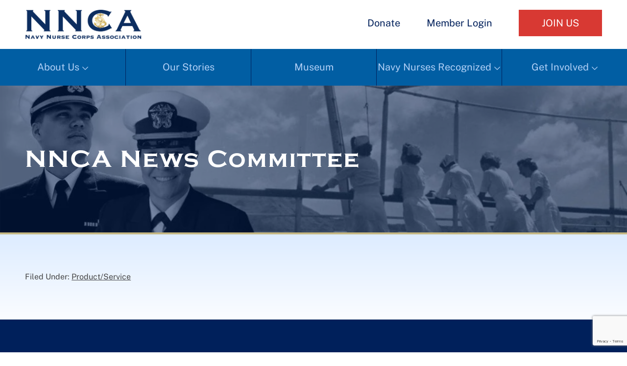

--- FILE ---
content_type: text/html; charset=utf-8
request_url: https://www.google.com/recaptcha/api2/anchor?ar=1&k=6LeXCfIoAAAAABS5gf_OmzHRdyirx9XJKB-cC5i2&co=aHR0cHM6Ly9ubmNhLm9yZzo0NDM.&hl=en&v=PoyoqOPhxBO7pBk68S4YbpHZ&size=invisible&anchor-ms=20000&execute-ms=30000&cb=26n748kbfnvn
body_size: 48711
content:
<!DOCTYPE HTML><html dir="ltr" lang="en"><head><meta http-equiv="Content-Type" content="text/html; charset=UTF-8">
<meta http-equiv="X-UA-Compatible" content="IE=edge">
<title>reCAPTCHA</title>
<style type="text/css">
/* cyrillic-ext */
@font-face {
  font-family: 'Roboto';
  font-style: normal;
  font-weight: 400;
  font-stretch: 100%;
  src: url(//fonts.gstatic.com/s/roboto/v48/KFO7CnqEu92Fr1ME7kSn66aGLdTylUAMa3GUBHMdazTgWw.woff2) format('woff2');
  unicode-range: U+0460-052F, U+1C80-1C8A, U+20B4, U+2DE0-2DFF, U+A640-A69F, U+FE2E-FE2F;
}
/* cyrillic */
@font-face {
  font-family: 'Roboto';
  font-style: normal;
  font-weight: 400;
  font-stretch: 100%;
  src: url(//fonts.gstatic.com/s/roboto/v48/KFO7CnqEu92Fr1ME7kSn66aGLdTylUAMa3iUBHMdazTgWw.woff2) format('woff2');
  unicode-range: U+0301, U+0400-045F, U+0490-0491, U+04B0-04B1, U+2116;
}
/* greek-ext */
@font-face {
  font-family: 'Roboto';
  font-style: normal;
  font-weight: 400;
  font-stretch: 100%;
  src: url(//fonts.gstatic.com/s/roboto/v48/KFO7CnqEu92Fr1ME7kSn66aGLdTylUAMa3CUBHMdazTgWw.woff2) format('woff2');
  unicode-range: U+1F00-1FFF;
}
/* greek */
@font-face {
  font-family: 'Roboto';
  font-style: normal;
  font-weight: 400;
  font-stretch: 100%;
  src: url(//fonts.gstatic.com/s/roboto/v48/KFO7CnqEu92Fr1ME7kSn66aGLdTylUAMa3-UBHMdazTgWw.woff2) format('woff2');
  unicode-range: U+0370-0377, U+037A-037F, U+0384-038A, U+038C, U+038E-03A1, U+03A3-03FF;
}
/* math */
@font-face {
  font-family: 'Roboto';
  font-style: normal;
  font-weight: 400;
  font-stretch: 100%;
  src: url(//fonts.gstatic.com/s/roboto/v48/KFO7CnqEu92Fr1ME7kSn66aGLdTylUAMawCUBHMdazTgWw.woff2) format('woff2');
  unicode-range: U+0302-0303, U+0305, U+0307-0308, U+0310, U+0312, U+0315, U+031A, U+0326-0327, U+032C, U+032F-0330, U+0332-0333, U+0338, U+033A, U+0346, U+034D, U+0391-03A1, U+03A3-03A9, U+03B1-03C9, U+03D1, U+03D5-03D6, U+03F0-03F1, U+03F4-03F5, U+2016-2017, U+2034-2038, U+203C, U+2040, U+2043, U+2047, U+2050, U+2057, U+205F, U+2070-2071, U+2074-208E, U+2090-209C, U+20D0-20DC, U+20E1, U+20E5-20EF, U+2100-2112, U+2114-2115, U+2117-2121, U+2123-214F, U+2190, U+2192, U+2194-21AE, U+21B0-21E5, U+21F1-21F2, U+21F4-2211, U+2213-2214, U+2216-22FF, U+2308-230B, U+2310, U+2319, U+231C-2321, U+2336-237A, U+237C, U+2395, U+239B-23B7, U+23D0, U+23DC-23E1, U+2474-2475, U+25AF, U+25B3, U+25B7, U+25BD, U+25C1, U+25CA, U+25CC, U+25FB, U+266D-266F, U+27C0-27FF, U+2900-2AFF, U+2B0E-2B11, U+2B30-2B4C, U+2BFE, U+3030, U+FF5B, U+FF5D, U+1D400-1D7FF, U+1EE00-1EEFF;
}
/* symbols */
@font-face {
  font-family: 'Roboto';
  font-style: normal;
  font-weight: 400;
  font-stretch: 100%;
  src: url(//fonts.gstatic.com/s/roboto/v48/KFO7CnqEu92Fr1ME7kSn66aGLdTylUAMaxKUBHMdazTgWw.woff2) format('woff2');
  unicode-range: U+0001-000C, U+000E-001F, U+007F-009F, U+20DD-20E0, U+20E2-20E4, U+2150-218F, U+2190, U+2192, U+2194-2199, U+21AF, U+21E6-21F0, U+21F3, U+2218-2219, U+2299, U+22C4-22C6, U+2300-243F, U+2440-244A, U+2460-24FF, U+25A0-27BF, U+2800-28FF, U+2921-2922, U+2981, U+29BF, U+29EB, U+2B00-2BFF, U+4DC0-4DFF, U+FFF9-FFFB, U+10140-1018E, U+10190-1019C, U+101A0, U+101D0-101FD, U+102E0-102FB, U+10E60-10E7E, U+1D2C0-1D2D3, U+1D2E0-1D37F, U+1F000-1F0FF, U+1F100-1F1AD, U+1F1E6-1F1FF, U+1F30D-1F30F, U+1F315, U+1F31C, U+1F31E, U+1F320-1F32C, U+1F336, U+1F378, U+1F37D, U+1F382, U+1F393-1F39F, U+1F3A7-1F3A8, U+1F3AC-1F3AF, U+1F3C2, U+1F3C4-1F3C6, U+1F3CA-1F3CE, U+1F3D4-1F3E0, U+1F3ED, U+1F3F1-1F3F3, U+1F3F5-1F3F7, U+1F408, U+1F415, U+1F41F, U+1F426, U+1F43F, U+1F441-1F442, U+1F444, U+1F446-1F449, U+1F44C-1F44E, U+1F453, U+1F46A, U+1F47D, U+1F4A3, U+1F4B0, U+1F4B3, U+1F4B9, U+1F4BB, U+1F4BF, U+1F4C8-1F4CB, U+1F4D6, U+1F4DA, U+1F4DF, U+1F4E3-1F4E6, U+1F4EA-1F4ED, U+1F4F7, U+1F4F9-1F4FB, U+1F4FD-1F4FE, U+1F503, U+1F507-1F50B, U+1F50D, U+1F512-1F513, U+1F53E-1F54A, U+1F54F-1F5FA, U+1F610, U+1F650-1F67F, U+1F687, U+1F68D, U+1F691, U+1F694, U+1F698, U+1F6AD, U+1F6B2, U+1F6B9-1F6BA, U+1F6BC, U+1F6C6-1F6CF, U+1F6D3-1F6D7, U+1F6E0-1F6EA, U+1F6F0-1F6F3, U+1F6F7-1F6FC, U+1F700-1F7FF, U+1F800-1F80B, U+1F810-1F847, U+1F850-1F859, U+1F860-1F887, U+1F890-1F8AD, U+1F8B0-1F8BB, U+1F8C0-1F8C1, U+1F900-1F90B, U+1F93B, U+1F946, U+1F984, U+1F996, U+1F9E9, U+1FA00-1FA6F, U+1FA70-1FA7C, U+1FA80-1FA89, U+1FA8F-1FAC6, U+1FACE-1FADC, U+1FADF-1FAE9, U+1FAF0-1FAF8, U+1FB00-1FBFF;
}
/* vietnamese */
@font-face {
  font-family: 'Roboto';
  font-style: normal;
  font-weight: 400;
  font-stretch: 100%;
  src: url(//fonts.gstatic.com/s/roboto/v48/KFO7CnqEu92Fr1ME7kSn66aGLdTylUAMa3OUBHMdazTgWw.woff2) format('woff2');
  unicode-range: U+0102-0103, U+0110-0111, U+0128-0129, U+0168-0169, U+01A0-01A1, U+01AF-01B0, U+0300-0301, U+0303-0304, U+0308-0309, U+0323, U+0329, U+1EA0-1EF9, U+20AB;
}
/* latin-ext */
@font-face {
  font-family: 'Roboto';
  font-style: normal;
  font-weight: 400;
  font-stretch: 100%;
  src: url(//fonts.gstatic.com/s/roboto/v48/KFO7CnqEu92Fr1ME7kSn66aGLdTylUAMa3KUBHMdazTgWw.woff2) format('woff2');
  unicode-range: U+0100-02BA, U+02BD-02C5, U+02C7-02CC, U+02CE-02D7, U+02DD-02FF, U+0304, U+0308, U+0329, U+1D00-1DBF, U+1E00-1E9F, U+1EF2-1EFF, U+2020, U+20A0-20AB, U+20AD-20C0, U+2113, U+2C60-2C7F, U+A720-A7FF;
}
/* latin */
@font-face {
  font-family: 'Roboto';
  font-style: normal;
  font-weight: 400;
  font-stretch: 100%;
  src: url(//fonts.gstatic.com/s/roboto/v48/KFO7CnqEu92Fr1ME7kSn66aGLdTylUAMa3yUBHMdazQ.woff2) format('woff2');
  unicode-range: U+0000-00FF, U+0131, U+0152-0153, U+02BB-02BC, U+02C6, U+02DA, U+02DC, U+0304, U+0308, U+0329, U+2000-206F, U+20AC, U+2122, U+2191, U+2193, U+2212, U+2215, U+FEFF, U+FFFD;
}
/* cyrillic-ext */
@font-face {
  font-family: 'Roboto';
  font-style: normal;
  font-weight: 500;
  font-stretch: 100%;
  src: url(//fonts.gstatic.com/s/roboto/v48/KFO7CnqEu92Fr1ME7kSn66aGLdTylUAMa3GUBHMdazTgWw.woff2) format('woff2');
  unicode-range: U+0460-052F, U+1C80-1C8A, U+20B4, U+2DE0-2DFF, U+A640-A69F, U+FE2E-FE2F;
}
/* cyrillic */
@font-face {
  font-family: 'Roboto';
  font-style: normal;
  font-weight: 500;
  font-stretch: 100%;
  src: url(//fonts.gstatic.com/s/roboto/v48/KFO7CnqEu92Fr1ME7kSn66aGLdTylUAMa3iUBHMdazTgWw.woff2) format('woff2');
  unicode-range: U+0301, U+0400-045F, U+0490-0491, U+04B0-04B1, U+2116;
}
/* greek-ext */
@font-face {
  font-family: 'Roboto';
  font-style: normal;
  font-weight: 500;
  font-stretch: 100%;
  src: url(//fonts.gstatic.com/s/roboto/v48/KFO7CnqEu92Fr1ME7kSn66aGLdTylUAMa3CUBHMdazTgWw.woff2) format('woff2');
  unicode-range: U+1F00-1FFF;
}
/* greek */
@font-face {
  font-family: 'Roboto';
  font-style: normal;
  font-weight: 500;
  font-stretch: 100%;
  src: url(//fonts.gstatic.com/s/roboto/v48/KFO7CnqEu92Fr1ME7kSn66aGLdTylUAMa3-UBHMdazTgWw.woff2) format('woff2');
  unicode-range: U+0370-0377, U+037A-037F, U+0384-038A, U+038C, U+038E-03A1, U+03A3-03FF;
}
/* math */
@font-face {
  font-family: 'Roboto';
  font-style: normal;
  font-weight: 500;
  font-stretch: 100%;
  src: url(//fonts.gstatic.com/s/roboto/v48/KFO7CnqEu92Fr1ME7kSn66aGLdTylUAMawCUBHMdazTgWw.woff2) format('woff2');
  unicode-range: U+0302-0303, U+0305, U+0307-0308, U+0310, U+0312, U+0315, U+031A, U+0326-0327, U+032C, U+032F-0330, U+0332-0333, U+0338, U+033A, U+0346, U+034D, U+0391-03A1, U+03A3-03A9, U+03B1-03C9, U+03D1, U+03D5-03D6, U+03F0-03F1, U+03F4-03F5, U+2016-2017, U+2034-2038, U+203C, U+2040, U+2043, U+2047, U+2050, U+2057, U+205F, U+2070-2071, U+2074-208E, U+2090-209C, U+20D0-20DC, U+20E1, U+20E5-20EF, U+2100-2112, U+2114-2115, U+2117-2121, U+2123-214F, U+2190, U+2192, U+2194-21AE, U+21B0-21E5, U+21F1-21F2, U+21F4-2211, U+2213-2214, U+2216-22FF, U+2308-230B, U+2310, U+2319, U+231C-2321, U+2336-237A, U+237C, U+2395, U+239B-23B7, U+23D0, U+23DC-23E1, U+2474-2475, U+25AF, U+25B3, U+25B7, U+25BD, U+25C1, U+25CA, U+25CC, U+25FB, U+266D-266F, U+27C0-27FF, U+2900-2AFF, U+2B0E-2B11, U+2B30-2B4C, U+2BFE, U+3030, U+FF5B, U+FF5D, U+1D400-1D7FF, U+1EE00-1EEFF;
}
/* symbols */
@font-face {
  font-family: 'Roboto';
  font-style: normal;
  font-weight: 500;
  font-stretch: 100%;
  src: url(//fonts.gstatic.com/s/roboto/v48/KFO7CnqEu92Fr1ME7kSn66aGLdTylUAMaxKUBHMdazTgWw.woff2) format('woff2');
  unicode-range: U+0001-000C, U+000E-001F, U+007F-009F, U+20DD-20E0, U+20E2-20E4, U+2150-218F, U+2190, U+2192, U+2194-2199, U+21AF, U+21E6-21F0, U+21F3, U+2218-2219, U+2299, U+22C4-22C6, U+2300-243F, U+2440-244A, U+2460-24FF, U+25A0-27BF, U+2800-28FF, U+2921-2922, U+2981, U+29BF, U+29EB, U+2B00-2BFF, U+4DC0-4DFF, U+FFF9-FFFB, U+10140-1018E, U+10190-1019C, U+101A0, U+101D0-101FD, U+102E0-102FB, U+10E60-10E7E, U+1D2C0-1D2D3, U+1D2E0-1D37F, U+1F000-1F0FF, U+1F100-1F1AD, U+1F1E6-1F1FF, U+1F30D-1F30F, U+1F315, U+1F31C, U+1F31E, U+1F320-1F32C, U+1F336, U+1F378, U+1F37D, U+1F382, U+1F393-1F39F, U+1F3A7-1F3A8, U+1F3AC-1F3AF, U+1F3C2, U+1F3C4-1F3C6, U+1F3CA-1F3CE, U+1F3D4-1F3E0, U+1F3ED, U+1F3F1-1F3F3, U+1F3F5-1F3F7, U+1F408, U+1F415, U+1F41F, U+1F426, U+1F43F, U+1F441-1F442, U+1F444, U+1F446-1F449, U+1F44C-1F44E, U+1F453, U+1F46A, U+1F47D, U+1F4A3, U+1F4B0, U+1F4B3, U+1F4B9, U+1F4BB, U+1F4BF, U+1F4C8-1F4CB, U+1F4D6, U+1F4DA, U+1F4DF, U+1F4E3-1F4E6, U+1F4EA-1F4ED, U+1F4F7, U+1F4F9-1F4FB, U+1F4FD-1F4FE, U+1F503, U+1F507-1F50B, U+1F50D, U+1F512-1F513, U+1F53E-1F54A, U+1F54F-1F5FA, U+1F610, U+1F650-1F67F, U+1F687, U+1F68D, U+1F691, U+1F694, U+1F698, U+1F6AD, U+1F6B2, U+1F6B9-1F6BA, U+1F6BC, U+1F6C6-1F6CF, U+1F6D3-1F6D7, U+1F6E0-1F6EA, U+1F6F0-1F6F3, U+1F6F7-1F6FC, U+1F700-1F7FF, U+1F800-1F80B, U+1F810-1F847, U+1F850-1F859, U+1F860-1F887, U+1F890-1F8AD, U+1F8B0-1F8BB, U+1F8C0-1F8C1, U+1F900-1F90B, U+1F93B, U+1F946, U+1F984, U+1F996, U+1F9E9, U+1FA00-1FA6F, U+1FA70-1FA7C, U+1FA80-1FA89, U+1FA8F-1FAC6, U+1FACE-1FADC, U+1FADF-1FAE9, U+1FAF0-1FAF8, U+1FB00-1FBFF;
}
/* vietnamese */
@font-face {
  font-family: 'Roboto';
  font-style: normal;
  font-weight: 500;
  font-stretch: 100%;
  src: url(//fonts.gstatic.com/s/roboto/v48/KFO7CnqEu92Fr1ME7kSn66aGLdTylUAMa3OUBHMdazTgWw.woff2) format('woff2');
  unicode-range: U+0102-0103, U+0110-0111, U+0128-0129, U+0168-0169, U+01A0-01A1, U+01AF-01B0, U+0300-0301, U+0303-0304, U+0308-0309, U+0323, U+0329, U+1EA0-1EF9, U+20AB;
}
/* latin-ext */
@font-face {
  font-family: 'Roboto';
  font-style: normal;
  font-weight: 500;
  font-stretch: 100%;
  src: url(//fonts.gstatic.com/s/roboto/v48/KFO7CnqEu92Fr1ME7kSn66aGLdTylUAMa3KUBHMdazTgWw.woff2) format('woff2');
  unicode-range: U+0100-02BA, U+02BD-02C5, U+02C7-02CC, U+02CE-02D7, U+02DD-02FF, U+0304, U+0308, U+0329, U+1D00-1DBF, U+1E00-1E9F, U+1EF2-1EFF, U+2020, U+20A0-20AB, U+20AD-20C0, U+2113, U+2C60-2C7F, U+A720-A7FF;
}
/* latin */
@font-face {
  font-family: 'Roboto';
  font-style: normal;
  font-weight: 500;
  font-stretch: 100%;
  src: url(//fonts.gstatic.com/s/roboto/v48/KFO7CnqEu92Fr1ME7kSn66aGLdTylUAMa3yUBHMdazQ.woff2) format('woff2');
  unicode-range: U+0000-00FF, U+0131, U+0152-0153, U+02BB-02BC, U+02C6, U+02DA, U+02DC, U+0304, U+0308, U+0329, U+2000-206F, U+20AC, U+2122, U+2191, U+2193, U+2212, U+2215, U+FEFF, U+FFFD;
}
/* cyrillic-ext */
@font-face {
  font-family: 'Roboto';
  font-style: normal;
  font-weight: 900;
  font-stretch: 100%;
  src: url(//fonts.gstatic.com/s/roboto/v48/KFO7CnqEu92Fr1ME7kSn66aGLdTylUAMa3GUBHMdazTgWw.woff2) format('woff2');
  unicode-range: U+0460-052F, U+1C80-1C8A, U+20B4, U+2DE0-2DFF, U+A640-A69F, U+FE2E-FE2F;
}
/* cyrillic */
@font-face {
  font-family: 'Roboto';
  font-style: normal;
  font-weight: 900;
  font-stretch: 100%;
  src: url(//fonts.gstatic.com/s/roboto/v48/KFO7CnqEu92Fr1ME7kSn66aGLdTylUAMa3iUBHMdazTgWw.woff2) format('woff2');
  unicode-range: U+0301, U+0400-045F, U+0490-0491, U+04B0-04B1, U+2116;
}
/* greek-ext */
@font-face {
  font-family: 'Roboto';
  font-style: normal;
  font-weight: 900;
  font-stretch: 100%;
  src: url(//fonts.gstatic.com/s/roboto/v48/KFO7CnqEu92Fr1ME7kSn66aGLdTylUAMa3CUBHMdazTgWw.woff2) format('woff2');
  unicode-range: U+1F00-1FFF;
}
/* greek */
@font-face {
  font-family: 'Roboto';
  font-style: normal;
  font-weight: 900;
  font-stretch: 100%;
  src: url(//fonts.gstatic.com/s/roboto/v48/KFO7CnqEu92Fr1ME7kSn66aGLdTylUAMa3-UBHMdazTgWw.woff2) format('woff2');
  unicode-range: U+0370-0377, U+037A-037F, U+0384-038A, U+038C, U+038E-03A1, U+03A3-03FF;
}
/* math */
@font-face {
  font-family: 'Roboto';
  font-style: normal;
  font-weight: 900;
  font-stretch: 100%;
  src: url(//fonts.gstatic.com/s/roboto/v48/KFO7CnqEu92Fr1ME7kSn66aGLdTylUAMawCUBHMdazTgWw.woff2) format('woff2');
  unicode-range: U+0302-0303, U+0305, U+0307-0308, U+0310, U+0312, U+0315, U+031A, U+0326-0327, U+032C, U+032F-0330, U+0332-0333, U+0338, U+033A, U+0346, U+034D, U+0391-03A1, U+03A3-03A9, U+03B1-03C9, U+03D1, U+03D5-03D6, U+03F0-03F1, U+03F4-03F5, U+2016-2017, U+2034-2038, U+203C, U+2040, U+2043, U+2047, U+2050, U+2057, U+205F, U+2070-2071, U+2074-208E, U+2090-209C, U+20D0-20DC, U+20E1, U+20E5-20EF, U+2100-2112, U+2114-2115, U+2117-2121, U+2123-214F, U+2190, U+2192, U+2194-21AE, U+21B0-21E5, U+21F1-21F2, U+21F4-2211, U+2213-2214, U+2216-22FF, U+2308-230B, U+2310, U+2319, U+231C-2321, U+2336-237A, U+237C, U+2395, U+239B-23B7, U+23D0, U+23DC-23E1, U+2474-2475, U+25AF, U+25B3, U+25B7, U+25BD, U+25C1, U+25CA, U+25CC, U+25FB, U+266D-266F, U+27C0-27FF, U+2900-2AFF, U+2B0E-2B11, U+2B30-2B4C, U+2BFE, U+3030, U+FF5B, U+FF5D, U+1D400-1D7FF, U+1EE00-1EEFF;
}
/* symbols */
@font-face {
  font-family: 'Roboto';
  font-style: normal;
  font-weight: 900;
  font-stretch: 100%;
  src: url(//fonts.gstatic.com/s/roboto/v48/KFO7CnqEu92Fr1ME7kSn66aGLdTylUAMaxKUBHMdazTgWw.woff2) format('woff2');
  unicode-range: U+0001-000C, U+000E-001F, U+007F-009F, U+20DD-20E0, U+20E2-20E4, U+2150-218F, U+2190, U+2192, U+2194-2199, U+21AF, U+21E6-21F0, U+21F3, U+2218-2219, U+2299, U+22C4-22C6, U+2300-243F, U+2440-244A, U+2460-24FF, U+25A0-27BF, U+2800-28FF, U+2921-2922, U+2981, U+29BF, U+29EB, U+2B00-2BFF, U+4DC0-4DFF, U+FFF9-FFFB, U+10140-1018E, U+10190-1019C, U+101A0, U+101D0-101FD, U+102E0-102FB, U+10E60-10E7E, U+1D2C0-1D2D3, U+1D2E0-1D37F, U+1F000-1F0FF, U+1F100-1F1AD, U+1F1E6-1F1FF, U+1F30D-1F30F, U+1F315, U+1F31C, U+1F31E, U+1F320-1F32C, U+1F336, U+1F378, U+1F37D, U+1F382, U+1F393-1F39F, U+1F3A7-1F3A8, U+1F3AC-1F3AF, U+1F3C2, U+1F3C4-1F3C6, U+1F3CA-1F3CE, U+1F3D4-1F3E0, U+1F3ED, U+1F3F1-1F3F3, U+1F3F5-1F3F7, U+1F408, U+1F415, U+1F41F, U+1F426, U+1F43F, U+1F441-1F442, U+1F444, U+1F446-1F449, U+1F44C-1F44E, U+1F453, U+1F46A, U+1F47D, U+1F4A3, U+1F4B0, U+1F4B3, U+1F4B9, U+1F4BB, U+1F4BF, U+1F4C8-1F4CB, U+1F4D6, U+1F4DA, U+1F4DF, U+1F4E3-1F4E6, U+1F4EA-1F4ED, U+1F4F7, U+1F4F9-1F4FB, U+1F4FD-1F4FE, U+1F503, U+1F507-1F50B, U+1F50D, U+1F512-1F513, U+1F53E-1F54A, U+1F54F-1F5FA, U+1F610, U+1F650-1F67F, U+1F687, U+1F68D, U+1F691, U+1F694, U+1F698, U+1F6AD, U+1F6B2, U+1F6B9-1F6BA, U+1F6BC, U+1F6C6-1F6CF, U+1F6D3-1F6D7, U+1F6E0-1F6EA, U+1F6F0-1F6F3, U+1F6F7-1F6FC, U+1F700-1F7FF, U+1F800-1F80B, U+1F810-1F847, U+1F850-1F859, U+1F860-1F887, U+1F890-1F8AD, U+1F8B0-1F8BB, U+1F8C0-1F8C1, U+1F900-1F90B, U+1F93B, U+1F946, U+1F984, U+1F996, U+1F9E9, U+1FA00-1FA6F, U+1FA70-1FA7C, U+1FA80-1FA89, U+1FA8F-1FAC6, U+1FACE-1FADC, U+1FADF-1FAE9, U+1FAF0-1FAF8, U+1FB00-1FBFF;
}
/* vietnamese */
@font-face {
  font-family: 'Roboto';
  font-style: normal;
  font-weight: 900;
  font-stretch: 100%;
  src: url(//fonts.gstatic.com/s/roboto/v48/KFO7CnqEu92Fr1ME7kSn66aGLdTylUAMa3OUBHMdazTgWw.woff2) format('woff2');
  unicode-range: U+0102-0103, U+0110-0111, U+0128-0129, U+0168-0169, U+01A0-01A1, U+01AF-01B0, U+0300-0301, U+0303-0304, U+0308-0309, U+0323, U+0329, U+1EA0-1EF9, U+20AB;
}
/* latin-ext */
@font-face {
  font-family: 'Roboto';
  font-style: normal;
  font-weight: 900;
  font-stretch: 100%;
  src: url(//fonts.gstatic.com/s/roboto/v48/KFO7CnqEu92Fr1ME7kSn66aGLdTylUAMa3KUBHMdazTgWw.woff2) format('woff2');
  unicode-range: U+0100-02BA, U+02BD-02C5, U+02C7-02CC, U+02CE-02D7, U+02DD-02FF, U+0304, U+0308, U+0329, U+1D00-1DBF, U+1E00-1E9F, U+1EF2-1EFF, U+2020, U+20A0-20AB, U+20AD-20C0, U+2113, U+2C60-2C7F, U+A720-A7FF;
}
/* latin */
@font-face {
  font-family: 'Roboto';
  font-style: normal;
  font-weight: 900;
  font-stretch: 100%;
  src: url(//fonts.gstatic.com/s/roboto/v48/KFO7CnqEu92Fr1ME7kSn66aGLdTylUAMa3yUBHMdazQ.woff2) format('woff2');
  unicode-range: U+0000-00FF, U+0131, U+0152-0153, U+02BB-02BC, U+02C6, U+02DA, U+02DC, U+0304, U+0308, U+0329, U+2000-206F, U+20AC, U+2122, U+2191, U+2193, U+2212, U+2215, U+FEFF, U+FFFD;
}

</style>
<link rel="stylesheet" type="text/css" href="https://www.gstatic.com/recaptcha/releases/PoyoqOPhxBO7pBk68S4YbpHZ/styles__ltr.css">
<script nonce="2f1g07CilCi9JiAbEeOMUg" type="text/javascript">window['__recaptcha_api'] = 'https://www.google.com/recaptcha/api2/';</script>
<script type="text/javascript" src="https://www.gstatic.com/recaptcha/releases/PoyoqOPhxBO7pBk68S4YbpHZ/recaptcha__en.js" nonce="2f1g07CilCi9JiAbEeOMUg">
      
    </script></head>
<body><div id="rc-anchor-alert" class="rc-anchor-alert"></div>
<input type="hidden" id="recaptcha-token" value="[base64]">
<script type="text/javascript" nonce="2f1g07CilCi9JiAbEeOMUg">
      recaptcha.anchor.Main.init("[\x22ainput\x22,[\x22bgdata\x22,\x22\x22,\[base64]/[base64]/[base64]/ZyhXLGgpOnEoW04sMjEsbF0sVywwKSxoKSxmYWxzZSxmYWxzZSl9Y2F0Y2goayl7RygzNTgsVyk/[base64]/[base64]/[base64]/[base64]/[base64]/[base64]/[base64]/bmV3IEJbT10oRFswXSk6dz09Mj9uZXcgQltPXShEWzBdLERbMV0pOnc9PTM/bmV3IEJbT10oRFswXSxEWzFdLERbMl0pOnc9PTQ/[base64]/[base64]/[base64]/[base64]/[base64]\\u003d\x22,\[base64]\x22,\x22wrB8fsOVU8K0YAzDuRIpw7ZNw7jDnMK1GcOqSRc0w6fCsGlQw7/DuMO0wrLCsHklWA3CkMKgw65KEHhCL8KRGj1Hw5h/wrEnQ13DnsOtHcO3wq5Zw7VUwrEBw4lEwqwTw7fCs3DCuHsuJ8OkGxc8Z8OSJcOANRHCgT0PMGN8Kxo7OcKgwo1kw7MUwoHDksOzC8K7KMOPw4TCmcOJflrDkMKPw5bDih4qwrN4w7/Cu8KdGMKwAMO+GxZqwqN+S8OpIEsHwrzDjDbDqlZFwo5+PDPDhMKHNWdhHBPDlsOIwocrD8KIw4/CiMOlw4LDkxM9SH3CnMKRwobDgVAfwo3DvsOnwpATwrvDvMKZwoLCs8K8bAouwrLCk3XDpl4Nwo/CmcKXwrUhMsKXw7p4PcKOwpQCLsKLwoTCkcKyeMOLIcKww4fCoETDv8KTw74TecOfEcKbYsOMw5fCs8ONGcOTVxbDrhkyw6BRw4bDjMOlNcOuNMO9NsOYAW8IeDfCqRbCvsKxGT5/w7kxw5fDhGdjOwTCsAV4R8OFMcO1w67DnsORwp3CjjDCkXrDqXtuw4nCkRPCsMO8wqXDnBvDu8KcwrNGw7d6w5kew6Q+DTvCvCbDkWczw7nCvz5SOcOCwqUwwqtdFsKLw4fCksOWLsKUwrbDph3CsQDCgibDq8KHNTUGwp1vSU8QwqDDskklBgvClsKvD8KHMF/DosOUasOZTMK2R1vDojXCh8OHeVsRSsOOY8K5wp3Dr2/DgHsDwrrDrsOjY8Oxw7PCkUfDmcO2w6XDsMKQHsOgwrXDsThhw7RiIcKXw5fDiV1WfX3DvgVTw7/CosKcYsOlw5/DncKOGMKGw6pvXMONbsKkMcK5PnIwwq9Nwq9uwoJCwofDllNMwqhBc3DCmlwNwoDDhMOENzgBb05nRzLDr8OUwq3DsgFmw7cwGQRtEllswq0tb2Y2MWEhFF/[base64]/M1fCrMOawp7DmDrCmMKnbMKhHzUMecKEwoNQEcO5wo0IZ8O1woVPZcOPKsO6w68LPcKZN8OQwqPCiVdiw4gIdHfDp0PCpcK5wq/DgmM/HDjDtcOKwp4tw67ClMOJw7jDr2nCrBsLMFksJsOqwrp7RcOBw4PChsKLTsK/HcKCwrw9wo/Dq1jCtcKnUHUhCDfDssKzB8O3woDDo8KCZxzCqRXDgBw1w4fCoMOJw7E2wpXCknjDmFLDvAVsYUIwNcKNXsO7QMOBw6odwoEsACbDtEUSw6tdJ1XDusOTwoB2aMKZwpUWYHN+wqpjw64cd8OASDrDpDIXXMOHOD4hcMO/wrg3w6PDrsO3eQvDqyTDsRzCg8OXP1TCpsKuw47DsFPCq8OBwrvCqDZ4w4zCosOIYSdewpcaw54rPzzDh1pwEcO/w6NJw4HCrRo6wrttT8O5eMK1wpTCpMK3woXCk2sJwr1XwoDCoMONwpPDiH/DlsOXS8KdwpTClxp6O2EXODLCpMKowqpAw4Z1woEYFMKEf8Kow5HDjSPCriscw5lEE0/DicKvwrRuZU9PCcKjwq06QcOFQBJrw5QNwoN7VAfChMOXw7fCjsOSATRswq/DpMKowqrDjTTDmVHDp1/CkcO0w5Frw7waw4PDlD7CuB47wq83aibDvMKkPSXDrsKxNRrDtcOzZsKoYSTCocKFw5fCu3sBNcO0w6TCqSo2w5oEw7vDrjY0w6wKZAhaVMOlwrNzw5Agw4coXVJ8wr4Gwp10fFAEG8OCw5LDtktsw75oeTgJbl7DgsK2w51/OMOtdsObcsOGD8KDwrHCkmosw5XChsKSNMKAw4pGCsO+DCtSC0tlwqVzw6FZOsO9C33DlgQXBMOmwq3Dq8Kew6w4JCnDlMO2UW5vMsK7wpzCusO0w4zDvsOWw5bCosOhw4fDhgxPVMOqwrIfUH9Ww6bDrl3DgcOBw5XCocOtWMOrw7/[base64]/CkSnCuMOtHsK/[base64]/CnMONGHkGLMODw5dKeit4B0TCvcOSUEBbJBTCj28dw7nCkyd+woHCpQbDrwhQw6HCjMOTRTfCssOCU8Ksw7VcacOEwrlQw7VtwrbCrsOiwqAVTTHDmsOtKns3wpjCmDFGA8KVDjnDiWctQmfDnsK7R3HChcO4w5pwwoHCrsKmKsOLRQ/DtcOmGVh/ElwZcsOqMlEYw7pGKcOuw6HCl1xqB3zCkyzChCwkfsKGwp4DVWQZSx/Co8KKw547AsKXU8ORTjFMw4N2wrLCnjDCv8OHw7jDpcKEw5fDr24CwrjCmWsxw5LDs8KtH8KMw5zDrMOBeFzDscOeVsOzMMOew7ckfsOEUGzDl8KHMwTDicOdwoXDuMOYasK+w7zDtAPCksOVU8O+w6QPU37Dk8OCDMK+w7Ukwok/w5gkE8K7SllNwpoww4VXFMKgw67Cn2oIVsOoW2xpwpXDrsOswrU0w4oZwrsfwp7DpcKdT8OWVsOfwrZ4wqnCoFPCscO/TUJdTsONFcKfFHNSW27DmcKcB8KRw50sPcKtwohuwoRZwp9sa8KSwq/Cu8O0wrEsP8KJQsOTbgjDocKkwo3DnsOEwqzCoXMePsKWwpTCjVsKw6LDoMKWDcOOwrfCmsOJWGhOw5fCkCY5wqjCk8K4W3YJSMOARCLDtcO8wpnDiQ1wKsKLS1bDscKiNyEDQsOQS0Jhw4/Cn0Uhw5Y8Kl7DmMKWwrjCoMOIw5jDg8K6acOQw47CqsOOT8OSw7rCs8KKwpDDh2M8BcOrwqXDucKWw6chGjoJTMOew67Di15fw6dmw7LDlEd8wr/[base64]/[base64]/Cm1TChmMSBgkiRyPCm8OTw58xF8Odw5tcwoArw5tZVMK6w6zCl8OUbjQqMMOPwox/[base64]/MsK1KMK7LRo9w702O8OcP8KWZMOXwqVqwpBwQ8KLw5UHPRBzwopwV8K5woVLw4Zcw6HCrRsyAsOPwqZaw48Sw6nCscO3wovCkMKubcKdAAA/w64/W8OTworCliLCiMKBwp/[base64]/CgzdjJ8KCwrjDpmPDlTdKL8OqfTzCmi/ChMOMQcO7wrTDukkvEMOFE8KLwoBXwrXDlHjCuhsUw4vDncK7UMKhNsO8w4pow65qbsO+M2w9w7kVJTLDo8KYw5t4EcKuwpDDsGZgAMOxwpXDlMKZw6DDonAGUcKdI8KBwrQUE2U5w7A5wrLDqcKowpIaCDrCqQjCkcK1w5Vlw6kAwr/Cg31NJ8OMPzd9w7PCkk3Dr8OQwrB/[base64]/Dj2FnbMOCQSRQwqvChxDCp8OIW8OKQ8O6wozCksOVV8KMw7/DgsOuwqpgdlUuwq/Cv8Kdw5FiVsO2d8Kdwpd5dsKXwoVVw6jCk8K2ZMO0w5rDg8OgB37Dl1zCp8Kew6jDqsKLbFt4aMO7WMO6wrEBwoA+B2kgE3BcwpTCj1nClcKtfwHDpX7CtmkSZlXDtHMbKMK6SMOZGH/CmVHDsMOiwocjwqErJjfCpMKbw6Y2Ll7CrCDDmHp/[base64]/CrMO4woTDs8Kzw4DCiMKGw4gDNMKSwoxbwrzChcKVPm0Qw4LDrsOAwqbCqcKedsKTwq8wMVdrwp0uwoxoDFRtw6wcCcOSwqsgCkHDuyB8SHDCt8KGw4bDs8Ozw4NGbUrCvA/Cvi7DmcObChLCnxvCssO6w5REw7XDr8KJW8K5wqgwHxRUw5LDjMKbWDJ/ZcO0UcOpYWbCh8ODwoNGGsO/BBYDw7TDpMOUR8OewpjCtxLCuVkGfisDVFDDksKdwqvChEc4QMOfHMOcw4TDmsOUC8OYwq4nLMOpwps9wqVpwpTCvsOjJMOhwpTDjcKXCcOHw43DocO1w5/CsGPDvzYgw5l8L8Knwr3ClsKNJsKQwpzDv8OaAR89w4fDnMKOEMKPXMKSwrQra8OpHMOUw7V6dcOceGtFwpTCqMO6DGBML8OwwrnCoTgLC2zChMObOsOtQ3RSSGnDkMO0WT1fQ0gLD8KbfF/[base64]/ClFXChcO/RFxuw47DgsO3wrzDoMOEwrTDksOJGSTDv8KLw7nDpSVWw6TCjyLDiMO0WsKxwoTCoMKSRzDDqlzCj8KGK8KsworCq057wqHCu8Oew6coMcKnLhzCh8K2R01uwprCmgIYQMOxwoYJbMKUwqVlwrkdwpUFw69+KcKqw7nCnsOMwr/[base64]/CucK3wohzRnXCmcOAcV4kLxbCncOuwqpnw5DDpsK8w7fClcOfw7/CviHCtV0pUX12wq3DucOVUm7DpMKxw5I+w4TDusOOwp/Dk8Oaw7jCpMOiwpbCpsKOJcONbMK7worCnnZmw63CnDYgW8OuBhkjTcO5w4NawpdKw4jDp8OWEkB0wpMQdMOxwpxaw7vCskPCgCHDtmUAwq/[base64]/DksOObzDCljtdbsKEw4HCt1zCvm7CqjzCs8KOH8Otwo5YJcOfb1I/PsOQw7PDksKFwpZLRn/Dn8Kxw7zCvmbDrzDDj0ZnFcOVY8OjwqPCusOlwrXDsCfDlsKcXsKkE13DoMKUwpEKeGLDgz7DicKQYxNPw4FTw6FEw4xJwrLCsMO1YsOLw6rDv8O3Zhkbwq8qw5MwQcOyO11Lwp4Lwr3ClsOpRF4FH8OjwpTCusO3wovCoBA7JMOpF8KpcyoTeG/Cjn0iw5PDhsKsw6TCnsKlw6TDo8KYwoNpwo7DshwAwpkCLkVBT8KMwpbDqX3CqlvCjSs5wrPCh8O/JxvDvDhpXW/CmnfCsXUGwqJOw47DhMKLw4DDqFjDlMKcw6nCmcOxw5tUZsOXK8ODPSRbHXobZ8K7wpF9wp4iwpsCw7sRw5JLw7Mnw5HDlcOBHQ1iwoQ9RTrCpcKqN8OTwqrDrcKgM8K4HgnDhGLCv8K+G1nCvMOlwrPDqsOrOsOgLsKoGcKZTBHDlMKcRBkQwq1eE8OQw4Eqwr/DnMKQHj1dwoYYTsK+WMKmDRLDiWjDhcKrAcKFcsO1ZcKodFN0w6ADwoMsw4JaY8OPw7XClXLDmcOOw67CtMK/[base64]/Dhmg0TlQrVsOBT8Kbw7DDkMKlHsOIwrYYCsKtw6LDh8KIw4/CgcK1wpnCt2LDnjbCihRRAF3Cgj3CoA3Cs8OgKMKdZkAHJmjCvMO0A2/DpMOOw5rDi8OdLScywrXDrQ3Dt8Kuw5pgw5k4KsK0PMK2QMK1OjXDsmnCuMKwFE5hwq1Rwq1wwpXDiH4VWUsdM8O2w4tDQCPCocKtX8K0O8KWw4xnw4/DhDDDlXnDl3/Dh8K2IsKAWn9ABGIfTcOCS8KhHMKgG0Q/wpfCm2LDpMOUAMK9wpfCpMONwplvSMKvw5zCrX/DtMKUwqPCri5EwpVZw63DvsK/w7bCnD7Dvjcdwp7DvMKuw50cwpvDny86wr3Cl1RlacO3FMOHw4RuwrNCwojCtMOYPDZGw5R3w73Cv2zDvA/DqlXDlWVzw584TcK0Z03DuiwCQ3Q0bcKpwqLDhQtrw6XCvcOuw6jDqAZBf0hpw6TDjhnCgmg9HVlKYsKbw5tHTsOOwrnDqloqa8OVwr3CsMO/XsOZOcKUwrZ6RcKxXjwHFcKww7/Cv8OWw7I+woVMWlLCtH7Dg8KRw6jDo8O0JhVjY0owFhvCh0nDkSnDvBoDw5TCjm3DpQrCsMKCwoA+wrYhbEQYOsOBwq/DjhQLw5LCrS1HwpHCskMBwoUXw59ww7EewpfCjMO6CsOPwrthYVZBw4PDkXzCr8K3EHdGwqnCsRc8QMKGJDpgOj9vC8O9wpbDisKze8KCwrvDgyLDhALDvzcsw5bCtyHDgBzCusOXRV8/w6/DpEHDtx/Ct8Kubws5YcKVw49WKUrDt8Kuw5HCjsK1csOswrw/YRgeTiLCuX7ChsOPOcKqW0zCmldRfcKnwpMzw6h/[base64]/CncOkSMKyesO/MsKZE8OYw4DCklI5w6A+wpUFwoLDi2LDnEPCnAzDlWnDnSDDlT5bIEITw4fCukrDvcOwFg5Ac1/CsMKtHyvCrxzChxjCncKuwpfDvMKRJT7DuSgnwqkPw5VOwq5owpNIQ8KJOkdqCF3ClcKiw49bwokuBcOvwplDw7jDv3vCn8OyfMKBw73CmcK3K8KkwpjCnsOfRMOaTsK2w5HDuMOvwoI+w5UywrTDuH8cwr/[base64]/[base64]/Ci8KEaE3Cg8KlwqzDr8Kyw5bDh8OyaQnChy3DusOOwpXCgsOObMKew4bCsWYnJTkYZMK1aXNZTsO+AcO9V11Twr7DsMOnUsKrAhkUwo/[base64]/UMOEGcKewox0awkEWzgbTxhlwoHDkEJpLi9Nw75AwowBw4zDswBdUhRUNHnCv8Kxw4dUeWUfLsOuwq7DoRrDncOjBErDh2ZDHxNMwr/CvCgbwpE1QW7CoMOlwr/ChhfCpiXCiTUlw4bDhMKcw5dgw4A5PkLCgcO4w5HDgcOlGsOAAMOUwqVpw7hsbyLDrsKxwo7DmGoUIkXCmsK/DsKxw6Zmw7zCvFJhT8OnGsOuP2/CmFBfC3nDqw7Dp8OHwrVAbMKdCsO+w4loScOfA8Ovw5HDrnHCscO/[base64]/[base64]/WcOTDcKCw6/[base64]/DhXALw7XCvFXDm8OSLsOmDVfDlsOrwr/CpR3DoSAMw6rCix0jRWVdwoFtT8O1CMKPwrXCh2zChTfCvsKLDMOnJj1RUTkpw6DDocKrwrHCiGt7aCnDvSMgK8OnegB2e0XCl0zDkDkhwqkiwpIkXcK2wpBHw6Auwpd6XcOpUV8zIynCkWvCrikVYyElcxnDoMKSw70ow5PDlcOsw7psw63CmsKvKB1aw7/CuSzCiVlvNcO1R8KPwrzCpsK+wrTClMOfDg/DnsOxPCzDlhpcZXFxwqhow5cpw6jCmcK9wqDCv8KUwpASQC3CrUg4w6vCtMKffTk5w59CwqBWw5bCtsOVw7LCt8OVPgRvw60Zwp1uXx/CqcKNw6AEwqZGwo0+SRDCtsOpHSUdVWzCpsK1T8OEwojDtsKCLMKdw48gHcKBwqIRwqTCrcKdflhswpoHw6R+wrg0w6XDicKQTMKzwol9flLCh1ICw6g3WR1AwpUGw73CusKjwpTCksOCw4g3w4NGVgXCu8K/w5bDlj/[base64]/[base64]/Dm398w75SfcKpw6zCqU7DisK4wprDtcOfw6s/IMOswq8fOsKVUcKjSMKlwq/Dl3d8w7N4O1tvJzsjCxXDl8KiayTDtsOpQsOHw7PCnTrDtsK+dB8LLMOKZwM8Y8OFDjXDsEUlLMK5w4/Cm8KvNXDDhGTDvcO/wq7CnMKwW8Kkw4/DuV3CvMKWwr47wr1zTizDgClGw6FFwrUdOAR6w6fCosKnLMKeTFvDmkhxwprDncOAw7rDgEJcw7XDtcKhWMOUXD9eZjPCvmIkT8KFwo/DmR8ZGEgjWy7Cs2jDiBwCwoxDbAbDp2bCuHQfH8OIw6HCs0TDtsO5aV9uw6RlfU4Aw4jDpcO9wrAjw41awqB/woLCrh0bfQ3DkVMNMsKjJ8K9w6LCvBPChmnCvHsYeMKQwo9PWDPCuMOSwr/CrQjCl8KNw6zCjE8uCz7DnETDvsO3woZww6jCt2Ayw67DuEd6w5/Cmg4VFcK0YcKrPMKyw4lMw5HDnMOqMV7Dqx3DiRbCs37DrEzDtk3ClzDCuMKAMMKNMsKaMcKMdEjCiXNlw67Cn3YGOUA5DDjDiH/Cik/CsMKdbHlpwpxUwoVdw6HDjsOwVngMw5XCi8K5wpTDisK4wq/[base64]/[base64]/CnsOPH8K8JcKxwr5Dw6TDnG8swoLDuXEgwoXDimAjZCXDvnLCgMK5worDkMOzw5pgExlQw63Cu8K2asKOw4FhwrnCtsOlw4TDvcK0FMOrw6PCkXcgw5cZRVc/w7kcbcOUQz5qw5c0wq/[base64]/[base64]/[base64]/Cv8KBeMOHw5HCoMOkXcO8KVvCiMOIwqNkw60SVcOWwoTDoh7CisKnazxQwoACwqrCsB3DtS3DpzEZwp9NORXCkMOkwrvDrMKgXMO8wqPCvifDmyNVTTzCpVEETUEuwpPCsMKHD8Kcw61fw5XCmk/[base64]/[base64]/DtMKnOcKNNh8JLGHDgUdqwovCv8Olw5nCkcOuwrzDkjjCg2TDvXDDimfDh8KPQcKXwqkUwqp7VXtpwojCqmxaw6oODkIzwpdFWMKpEhvDvAx0wq93YsKRecO0w6QQw67DpsKyVsObNsOSIVMtw73DrsKiW0doXcKdwokUwqrDuX/[base64]/Di8OYW8O0wr3CpEo/[base64]/CtsKxwr3DjMOWw4TDsjTDkS/Cr8OEwocHwo3CncO5cDVMYsKmw4jDi0rDuxPCuDzCr8KUERJkGmMMYElDwrghw6ZUwoHCq8Ktwox1w7rDsV7Cr2HDk2tqHcKbT0JRNsOXMsK0wrLDosOcVXZfw6XDjcKMwpcBw4/Dl8KjQUrDlcKpSy/DoEk+wosLacOpXXJawrwOw4ofwpbDnWHChwdew5HDo8K+w7ZtR8OIwr/Ds8K0wp3DmXPCgykOUz/DocOENx0qwpldwop4w7/DlFRFfMOMYEIzX0fCuMKrwrjDnWtuwq08NhwiAhlXw5pQVjE4w7cIw7EVfBpwwrXDnMKAw6/ChsKDwqhhPcOGwp7CsMOAGhzDsgbCpsOJGMOLfsOAw6/[base64]/CglrCmcKswpzCs3TDnntBHzHDq8Kqw7AFw6TDk2bCt8KKW8OSNMKmwrrDksOjw5xzwrHCvCnCvsKMw73Cj0vCvsOnNMO7T8OHRC3CgMOcQcKzPlV2wqMaw7XDhUrDtsOWw7VIwp0tQG9WwrrDv8O7w4/DoMOfwqfDvMK9w7MDwqZDGsKebsOWwq7CusKDwqXCicKvw40Pw6DCnxRTZTMdXsOtw5sOw47CqmnDuwXDosOawpPDqhfCvMO0wqULw5/DlmLCt2I/w44OO8KlXMOGTBLDr8O9wqEWK8OWSQcNMcK+wpRCw73Cr3bDlcO8w5sUIn8Jw6cCFncXw6cIIMKjKTDDmcKTVjHChcK2KsOsDgPCuVzCrcOdw7bCpcKsIRhrw4B/wp1BI3t8ZsOYHMK0w7bCncO9MGnDsMOlwpkrwroaw6VwwpzCscKEQMOWw73DvWnDjUvCjMKvA8KCBjUzw4zDm8K7w4zCpRR/w6vCiMK9w6g7O8OUGMOpAMOcVQNcE8OFwpTCtXo8PsO3W2wsVR/Cg3bDmcKCOlFVw43DjHtkwrxIJAPDpD1mwrXCuh/[base64]/UB/CiS3Cg8O4fxbClxfDi8KLwodZNcOnTMKlDcKmDzzDj8OWb8OKLMOvA8KTw6zDkcKFdgZpw4nCt8OLB0LCoMOBRsKUP8OYw6t8wpVLWcK0w6HDk8O/fsOzFQfCjmfCm8Kwwq4uwr8BwotPw43DqwPCrlLCqwHChAjDksO7U8OfwojCqsOIwp/Ch8OEwqvDnF08JMOmY3rDnQEow7vCqWNMwqZtPVjCsizCnG7CocONUMOqMMOpfsOSahx5IH0uwrV5I8K8w6jCuXZ1w6xfw67DmsKcTMKjw7Rvw6HDkyPCkAINKjPDn3vDtTIlw5V/w6hOaWLCgcOjw47Cs8Kaw5Qtw73DusOew5QcwrcDE8O5KcOlMsKVacO0w4DCocOJw4/ClsKlI1lgcCt5wpzDjcKpDmTDlU98EsOfFcOkw7DCg8KfEsOzeMOtwonDo8OywpjDisOtBy5RwqJiwrEYcsO0PsOkRcOMw6wbB8KZMRTCpAzDhMO/[base64]/CnMK8EAfDgEzDiSvDkz/[base64]/CtiTCucO/CcO3aMKtN2F9wpJxwrkpw5DDlD5aYTYRw6tyAMKyfTwUw7vDpmgCNB/CisOCVcKtwotxw77CqcO7VcOuwpXDu8KPbBPDgsKhYMOkwqbDu3NPwpgFw5HDrMKTX1UNwo7DpDUUw7nDgE3Chns0bXTCvsKgw5vCnRBRw7zDtsKXLEdnw4rDhREwwr7ClVQFw6XCkcKCNsKUw5ZrwooaU8OOY0rDosKOHMOXdAnCok1UCTF8YXfChRRsAi/DjsOEDVUnw4NAwrkQX1IwQsOtwp/CjnbCssO3SB/Cp8KKCHsVwpVUw6JbfcKpKcORwrEbwpvCm8OIw7Qmwrxgwp83ASLDl37CnsKiIVJRw5LDsznCoMKRw48hLsOjwpfCh28mJ8KqPVHDtcOHS8Ouwqc/[base64]/DpGtbUMKTEFfCnB3Cj8KcM8KEEzfDjcOqfMKcPsO5woPDgQgMKgDDm2Ixwp5fwobDkMKxRsKxNcKxKMO2w5jCj8OCwphew40Nw73DjjbCilw5Yk5Dw6o/w4HCrT9SfEQ6eA9lwps1WFxxI8OYwofCpQjDjTQxDMK/[base64]/DglfCg8Kswq3DocKDY8OvwpTDoGIZScKdw4XCpcOfUsOTw5jClMOLA8KIwpZ5w7tbNjYXAsO8FsK3w4dMwoAjwphZTG8SLWHDggbDnsKMwokXw4cwwpzDgVFvf1DCrUxyD8OqIQRZXsO0ZsKTwr/[base64]/CrCbDslPCgWnCpMK5w5bDiG1ecz83wpvDoVRawoV5wpguG8OdRQXDs8KiWMOfwr0ObMO4w4LCj8KoXGDCscKEwpMOwqLCoMO4VVwqCcKcwozDisKkw7AaCFZ7Ngh1wo3CrsKww7vCoMKBWMKhd8O+wqHCmsOzcDgcwpBbw5s3Yg9uw7/[base64]/Cv8Ovw4fDlsKnw4bClW3DiH1Tw4VOwpbCk17DgMKKXkwLcEoOwqUgYX5NwqluOMOzNToJUhXChcKTw47DvcKswqhWw6IhwpogXB/Du17CqcOcYQVhwpxzc8OtXMK5woFgRcKkwowew7F9Ckcqw6caw5EiYcOpC3jClR3CsT9jw4DDusKFw4zCnsKewpLDiVjDqjnDksOHesK7w73CtMK0TcKww6rCnyt7wosVbMKWw7dWw6xrwpbChsOgA8Kmwoc3wrE7GnbDtsO3woLCjQcqwqHChMKIT8OGw5UOwpfDli/DtcK2w6PDv8KCAQTClz/DuMKgwrkfwo7CrcKJwphiw6dyJHnDrmTCqHnCvMKLCcKjw7d0AwbCtcKawr9pLUjCkcKgw43CgyzDgsO9w4nCn8OeW2V4dMKSUivDrcOHw75DBsK0w4tuwoofw7nCssOYEG/Ck8K7ZwAoaMKfw4F2ZllLEEbCiFnDlioEwpRUwoF2ISUqJsO4wpRWRinCky3DrnYOw6FUWHbCucOrI1LDh8KUeVTCncKBwqFTF3J/[base64]/HWHCj8OEwrLDqUtdP8Opw6zDgsOMwozDtsKfNS7DkE7DnMO2PsOSw4JPX0U6bzHDv0R4w6vDnkV/cMKywonChMOVDSc0woQdwqvDmgzDt285wrEWfcOFLzRew4/DiHzClB5GWH3CnhZMYsKVNsO/wr7DnFE0woVUScOrw4DDpsKRJcOqw53DtsKmw5lFw5I/a8KQwqPCvMKoChttPsOVM8OOYsOXw6VTW2d3wq8Qw681bgIKFRDDlFo6LcKJRywMeUt8wo0Ge8OKwp3CpcO4dwISw5wUAcK/F8KDwqoNTQLCrlErIsK+ajvCqMOJKMOpw5NdJcKAwpvDjzcfw7Vaw7tidMKVMg/CnsKbPMKtwqXCrMOAwo0SfEvCpnvDoTMrwrwNw5HChcKkRW7DvMOzAWbDn8OfXcO8WT/Clj5mw5BrwoHCjyFqNcKOLD8MwpUHdsKsw4vDk0/Cvm/DrjzCpsOpwozDk8KzcMO3Unk7w7BPSExCaMO9OA/[base64]/[base64]/[base64]/CjcKtK2jCkcO6V8K5SMKdwovCtcKSw4Ugwphvwp5pbsOKXcOmw5DDkMO/w6EyJcKBwq8Tw6TCgsO/[base64]/CojvDslvDv8Kow6/CkMKZc2c7DsO0w7sgaVB7wonDgyULK8K2w7jCucKhC3LCsmxaRBvCvwPDvMK6wpfDqw7Ck8KYw4TCsm/ChRnDrFlwG8OrCVMfH0TCkD5abS1cwrXCvsOxM3ZvbDLCrcOHwpk6ADYFXwbCssOXw5nDqcKvw7/[base64]/Dt8OvC8K1w7vCoXrCrG/[base64]/Dp3zCusKXVCPCiQ8swofChsKAw5oYw61VwrA8C8KvwpREw7HDuGDDj0oEYR1HwpHCjMKqOMOZYcOTasOrw7jCs2vCnXDChMKxWUYNeX/[base64]/VFnCsgHCo2cmwo0nwqHDs0N+wpzCizfCpXPCtsKAPyPDo03Dqy0TTAjChMKKQhNiw5PDvAjDvDTDtU5hw7jDlcOaw7LDjTJkwrQuTsOOL8Ouw57CnsOjC8KKSsKNwqPDu8K/N8OOOcOVQcOCw5/[base64]/CmlfCnG4neGYWwqBfwoXDo2IgwqLCgcOQwrfDtsOwwrE/[base64]/TsKMQwbDo8KWw6w5w7XCtCzChgU3w6PDuyF1dMO6wq/[base64]/w6HCsMKewqLCncK1CzXDgV9swq/DssK6w7R4ZGDCnS0uw5wiwrrDtRZvFcOweznCpMK/wpd7ai9wMcKSwpIpw47CiMOWwrE6wp7Dnwg6w6plPcOuWsOuwrZVw6nDmcKZwqPCk3VxNA3DoFgtM8OKw5DDlWQhCcObMsKxw6fCqzVBKAXDgsOmGA7ChGN6cMOBwpDDnMKuRmfDmEnDm8KKJsO1JUDDssOWMMOYwrvDpxtKwoDDvcOEfsOTcsOJwqPCjRZ6bSbDvi/CgQJzw5Unw5bCscKkGMKJZsKgwpkOCkpywqPChMK1w7bCmMOPw7UjYkFEXcOAB8OOw6BINSZVwpdVw4XDjcOaw7Q4wrLDkilZw4/Cu0k/wpTDicKSASXDtMOwwrEQwqLDgRDDk2LDvcKTw6dxwr/CtFDDq8OWw54xe8OuES/DksKvw7UZA8KcO8O7wqVEwrJ/L8OQw5M0w4QABE3CnRBLw7pzQxfDmghfMlvCmArCmRVUwrUIwpTDrWlEBcOuZMKkREXClsODwrvCmHl/wojDsMOlDMOpdsKfeUQfwprDt8K5KsKiw6kjw7kEwr/DribCn04kQHMZe8ORw5A2GsOSw7TCqsKkw6cxSCtSwozDtx3Cu8Kya3NfKnbCkCXDizoHYH93w6TDslpmfcKqZMKaPl/[base64]/Cgk7Cj0R3U1jDtcOHwr3CvsOjKcKQw7YmwoHDuj0ow7rCm3dHasKTw4bCg8O4BcKawp9vwp3Dk8OnZcKUwrLCoTnCuMOfJFhfCghQwprCqx7DkcK/wr5sw4jCs8KhwrjCscK1w4grByM9wpBUwrtwBVg3T8K3D0nCnBlPS8OTwr03w4dUwofCnDDCi8K6MnnDusKRw7pAw4I2RMOYw77CujxVI8KWwqBnTGDCtiJzw5zDnxPDssKLC8KrGsKFP8Oqw7Agwo/CncOTJsKUwqHDq8OHclkRwpwewo/DrMOzbMOtwoRJwprDncKOwpUEfXHClsOOU8O3EsK0RDpYwr9TV28nwp7DncK8wrpJQsK6DsO6JsKrwpjDn1LClCJRw7fDmMOVwojDlAvCgXcDw6U0aDzCqgtSTcOEw4pww47DhsKcTiIEVsOkN8Kxw4nDksK0wpTDssOuAn3Dh8OpSMOUw4/DtA3CjsKXLXIOwrkYwrrDlsKyw4IiUMKCV1fCl8K9w5rCpQbDisOiU8KSwqhbKEY3MSQrFzBpw6XCicKYbwlbw5XDvW0iwppBFcKpw7jCr8Odw67DqR9GdxUCa3V7GG5xw7zDsX1XXMOVwoI7w7TDiEp2dcOZVMOIBsOFw7LDk8OnQjx/WDzChFQvasKOJ2XCsX0BwpDDs8KGaMKGw7DCsnLChMKxw7QRwrxkFsKpwr7Cj8KYwrJCworCoMODwonDo1TCoQLCrzLCo8KPw4rDvyHCpcOPw5/DnsKwLGgIw4pDwqMcTcKad1DDtsKgdCDDo8OoK17DhxbDu8KTHcOlZVw5wr/CnH8Zw7oqwq4YwqzCliLDhcKxC8K4w7orTDA/J8OOY8KFJW/CglJiw4E9M0JDw7PCucKET0LCjlnCvcOPXnbCp8O4Mz0hG8ODwofDn2V/[base64]/A8KGwofDry5HOMOcw6tcC0fCsz9/Qmdvw7nDisObwrDDglLDmXBDc8KARw8DwpLDjQc5wobDmUPDsVdmw43Ciws7XGbDkV01w7/DpDjDjMK+wqQMDcKPwo5ueHrDiSXCvkl7c8Ovw51rRcKqWwo5byhoNEvDkWRPZ8OwD8Opw7IGEmhXw65nwpHCq3FJCcOKVMO0fSnCsTRPZcO9w7jClMO9EsOsw5Vmwr3CsyMQCFI1DsOSMl3CpMOHw5sGO8KiwqIxDUs+w5/DosOawqXDm8KBHMKFw5M1XcKkwrPDmEfCocKMTsK8w4h3wrrDu3x/MhDDkMKDS1NpJMKTMhlkQ0/Djh7CtsO6w43DuCIqEQVoDwDCmMOsQMKOWGkGwo0Xd8Kbw7NXV8OBGcK/w4VgNCImwqPDoMOJHxHDl8KZw5IowpfDksKdw5nDkF/DlcO+wrVoEsK+aV3CqMOUw5bDjAEgL8OJw5liwqDDuBU1w7TDmcKxw6zDosKtw5hcw6/CicOdwqZgBERSFEZjXzLDvGZQBktZIAAIw6MDw4RuKcKUw6sjZxzDlsOcQsK1wrUnwp4/w4nCuMOqfTdKc1LCiXtFwobDuQ5ew5bDtcOqX8KVNwfDnsOsSmfCrmZ5d2/DmMK7w5EgOsOywo4ZwqdLwpdwwobDhcKDZ8OYwpcHw7sCaMOADsKkw77DhcKHD1BUw7rCmFticVFdRsKzKhFEwr/CpnrDgQIlaMKGesKjQj7Ck2PDucOyw6HCpMO/[base64]/DgUzDtcKKesKODQrCrMKoIxjCk8KpCMKew5gBw5E5cTFLwrkqBzbDnMKkw6rDhgBlwrxDRMKqEcOoacKQwosdKWhTw7bCkMOQIcKQwqLCpMOjahBLQ8KxwqTCsMOOwq/Dh8KVAU3DlMO1w7nCqRDCpznDvVYodzvCmcOFwqwLKMKDw5BgbcODTsOEw405bmPDmibCumHClEHDlcOLWFXDnDdyw7fDjGvCrsKIJnNDw4/CjcOmw6chw6B3FVRQcgFUJcKfw7gew4YYw67CoiFBw4Y8w5h5wq4CwovCgMKfDMOaG21kCcKowppiBsOFw6XChsKzw5tDIcOLw4pxMnJTU8O8RGjCr8O3wohVw5sew7LDpsOsKMKsRXfDnsOLwo8MNcOgWQsfPsK7QAEsNE4FXMKvdF7CsB/[base64]/wqXDqsOmwqlsaXHDs8KaR8KOP8OnwqJkBxvCgcKtYBbDgcKlHAl4TMOrwofCpRTCisKLw4jCmiDCrgU4w5DDlcKYRMOHwqHCtMKGwqrCoE3DkFFYFcO5TEfDkGHDk08+CMKBCxACw7B5LTRVAMOQwqXCosO+XcKSw5TCuXQHwrcEwozCmQ/Dr8OqwqlxwpXDhwnDkj7DvENvXMOOf0DDlCDDmTTDtcOWwr4ywqbCvcO1MQXDgANZw6BsbsKBNWrDrz0qazfDj8Ouf15bwrtGwohzwo5Uw5N6YMKzCsOYw4Ygwos+EsKOcsOAwqwGw4fDuVh9wodKwp/Dt8KLw7DCtjdDw5bCu8OFDMKaw6nCgcOdw7V+bBYyRsOzacOjDC8ew5ceDcOuw7LDuh0lDQnCmcKqwr9gasK0YUTDisKUExlJwrN3w7XDuETCkFxNBgvDl8KnKsKcwoM3aQ4jAAA/QcKHw6dXPsOtMsKCGQFHw77DtcKawqkEOWvCsxLCucKSOCJnT8KRFz3Cr1vCsntcFT0rw57ChcK/w5PCs0PDo8O3wqoOOMKzw43CpUjCvMK/[base64]/w5LDvEDClAkFwqbCrTrDtRh+w4jCg8OZJcKpw7nCisOKw6ctw5ZQw4HCjh1/w6xSw5ZZVsKywr/[base64]/ClsOCwo0Rd8KEwq/DvjskwrVCwrDCiFHDkk55w6TDpVkrDGROH35ETMKDwogiwqkue8Oawokpw4VkUwbCgMKIw5dBw4Y+KsKow4XDuDJSworDnnPCnTgKHzQuwr4AXcKGNMK2w4Ezw4cpJ8K0w4TCrWDCo2nCp8Oqw6PCkMOXahrDoQfChRtOwowow4YeNC8DwozDosKBAm1PIcO/w7ZWa3sqw4YIB2zDqQVySsOXw5Q0wqdoesOHUMKjDUEVw7PDgABHO1QzYsOwwrobdcKqwovCsFcKw7zCh8OTwo8Qw4xPwpHCosKCwrfCqMOxCGbDs8K+wptkwp4EwrBZwo9/PcKTUsKxw4QLw5I\\u003d\x22],null,[\x22conf\x22,null,\x226LeXCfIoAAAAABS5gf_OmzHRdyirx9XJKB-cC5i2\x22,0,null,null,null,1,[21,125,63,73,95,87,41,43,42,83,102,105,109,121],[1017145,913],0,null,null,null,null,0,null,0,null,700,1,null,0,\[base64]/76lBhnEnQkZnOKMAhmv8xEZ\x22,0,0,null,null,1,null,0,0,null,null,null,0],\x22https://nnca.org:443\x22,null,[3,1,1],null,null,null,1,3600,[\x22https://www.google.com/intl/en/policies/privacy/\x22,\x22https://www.google.com/intl/en/policies/terms/\x22],\x22ltF5XoYZFHfbkN1vv7+JctZRHo9ilUv0K+Cabg+MX3o\\u003d\x22,1,0,null,1,1769120685377,0,0,[140,94,167,52,185],null,[138],\x22RC-rTr3LfcuMBp8dg\x22,null,null,null,null,null,\x220dAFcWeA5A4BtnTP-S1fcQ2_8Rq2Rrog-uKg_jmtM8m98am5hNo1tnSwk2Enx5-I7UOJX3FVuMQWPFRfLvdNR3m4hy_RBM0v6lRg\x22,1769203485356]");
    </script></body></html>